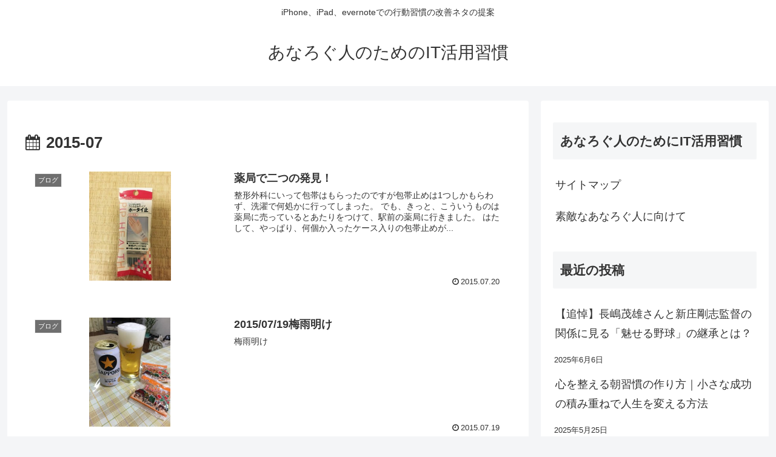

--- FILE ---
content_type: text/html; charset=utf-8
request_url: https://yanagi38.com/?m=201507
body_size: 15743
content:
<!DOCTYPE html>
<html lang="ja" amp="" data-amp-auto-lightbox-disable transformed="self;v=1" i-amphtml-layout="" i-amphtml-no-boilerplate="">

<head><meta charset="utf-8"><meta name="viewport" content="width=device-width,viewport-fit=cover"><link rel="preconnect" href="https://cdn.ampproject.org"><style amp-runtime="" i-amphtml-version="012512221826001">html{overflow-x:hidden!important}html.i-amphtml-fie{height:100%!important;width:100%!important}html:not([amp4ads]),html:not([amp4ads]) body{height:auto!important}html:not([amp4ads]) body{margin:0!important}body{-webkit-text-size-adjust:100%;-moz-text-size-adjust:100%;-ms-text-size-adjust:100%;text-size-adjust:100%}html.i-amphtml-singledoc.i-amphtml-embedded{-ms-touch-action:pan-y pinch-zoom;touch-action:pan-y pinch-zoom}html.i-amphtml-fie>body,html.i-amphtml-singledoc>body{overflow:visible!important}html.i-amphtml-fie:not(.i-amphtml-inabox)>body,html.i-amphtml-singledoc:not(.i-amphtml-inabox)>body{position:relative!important}html.i-amphtml-ios-embed-legacy>body{overflow-x:hidden!important;overflow-y:auto!important;position:absolute!important}html.i-amphtml-ios-embed{overflow-y:auto!important;position:static}#i-amphtml-wrapper{overflow-x:hidden!important;overflow-y:auto!important;position:absolute!important;top:0!important;left:0!important;right:0!important;bottom:0!important;margin:0!important;display:block!important}html.i-amphtml-ios-embed.i-amphtml-ios-overscroll,html.i-amphtml-ios-embed.i-amphtml-ios-overscroll>#i-amphtml-wrapper{-webkit-overflow-scrolling:touch!important}#i-amphtml-wrapper>body{position:relative!important;border-top:1px solid transparent!important}#i-amphtml-wrapper+body{visibility:visible}#i-amphtml-wrapper+body .i-amphtml-lightbox-element,#i-amphtml-wrapper+body[i-amphtml-lightbox]{visibility:hidden}#i-amphtml-wrapper+body[i-amphtml-lightbox] .i-amphtml-lightbox-element{visibility:visible}#i-amphtml-wrapper.i-amphtml-scroll-disabled,.i-amphtml-scroll-disabled{overflow-x:hidden!important;overflow-y:hidden!important}amp-instagram{padding:54px 0px 0px!important;background-color:#fff}amp-iframe iframe{box-sizing:border-box!important}[amp-access][amp-access-hide]{display:none}[subscriptions-dialog],body:not(.i-amphtml-subs-ready) [subscriptions-action],body:not(.i-amphtml-subs-ready) [subscriptions-section]{display:none!important}amp-experiment,amp-live-list>[update]{display:none}amp-list[resizable-children]>.i-amphtml-loading-container.amp-hidden{display:none!important}amp-list [fetch-error],amp-list[load-more] [load-more-button],amp-list[load-more] [load-more-end],amp-list[load-more] [load-more-failed],amp-list[load-more] [load-more-loading]{display:none}amp-list[diffable] div[role=list]{display:block}amp-story-page,amp-story[standalone]{min-height:1px!important;display:block!important;height:100%!important;margin:0!important;padding:0!important;overflow:hidden!important;width:100%!important}amp-story[standalone]{background-color:#000!important;position:relative!important}amp-story-page{background-color:#757575}amp-story .amp-active>div,amp-story .i-amphtml-loader-background{display:none!important}amp-story-page:not(:first-of-type):not([distance]):not([active]){transform:translateY(1000vh)!important}amp-autocomplete{position:relative!important;display:inline-block!important}amp-autocomplete>input,amp-autocomplete>textarea{padding:0.5rem;border:1px solid rgba(0,0,0,.33)}.i-amphtml-autocomplete-results,amp-autocomplete>input,amp-autocomplete>textarea{font-size:1rem;line-height:1.5rem}[amp-fx^=fly-in]{visibility:hidden}amp-script[nodom],amp-script[sandboxed]{position:fixed!important;top:0!important;width:1px!important;height:1px!important;overflow:hidden!important;visibility:hidden}
/*# sourceURL=/css/ampdoc.css*/[hidden]{display:none!important}.i-amphtml-element{display:inline-block}.i-amphtml-blurry-placeholder{transition:opacity 0.3s cubic-bezier(0.0,0.0,0.2,1)!important;pointer-events:none}[layout=nodisplay]:not(.i-amphtml-element){display:none!important}.i-amphtml-layout-fixed,[layout=fixed][width][height]:not(.i-amphtml-layout-fixed){display:inline-block;position:relative}.i-amphtml-layout-responsive,[layout=responsive][width][height]:not(.i-amphtml-layout-responsive),[width][height][heights]:not([layout]):not(.i-amphtml-layout-responsive),[width][height][sizes]:not(img):not([layout]):not(.i-amphtml-layout-responsive){display:block;position:relative}.i-amphtml-layout-intrinsic,[layout=intrinsic][width][height]:not(.i-amphtml-layout-intrinsic){display:inline-block;position:relative;max-width:100%}.i-amphtml-layout-intrinsic .i-amphtml-sizer{max-width:100%}.i-amphtml-intrinsic-sizer{max-width:100%;display:block!important}.i-amphtml-layout-container,.i-amphtml-layout-fixed-height,[layout=container],[layout=fixed-height][height]:not(.i-amphtml-layout-fixed-height){display:block;position:relative}.i-amphtml-layout-fill,.i-amphtml-layout-fill.i-amphtml-notbuilt,[layout=fill]:not(.i-amphtml-layout-fill),body noscript>*{display:block;overflow:hidden!important;position:absolute;top:0;left:0;bottom:0;right:0}body noscript>*{position:absolute!important;width:100%;height:100%;z-index:2}body noscript{display:inline!important}.i-amphtml-layout-flex-item,[layout=flex-item]:not(.i-amphtml-layout-flex-item){display:block;position:relative;-ms-flex:1 1 auto;flex:1 1 auto}.i-amphtml-layout-fluid{position:relative}.i-amphtml-layout-size-defined{overflow:hidden!important}.i-amphtml-layout-awaiting-size{position:absolute!important;top:auto!important;bottom:auto!important}i-amphtml-sizer{display:block!important}@supports (aspect-ratio:1/1){i-amphtml-sizer.i-amphtml-disable-ar{display:none!important}}.i-amphtml-blurry-placeholder,.i-amphtml-fill-content{display:block;height:0;max-height:100%;max-width:100%;min-height:100%;min-width:100%;width:0;margin:auto}.i-amphtml-layout-size-defined .i-amphtml-fill-content{position:absolute;top:0;left:0;bottom:0;right:0}.i-amphtml-replaced-content,.i-amphtml-screen-reader{padding:0!important;border:none!important}.i-amphtml-screen-reader{position:fixed!important;top:0px!important;left:0px!important;width:4px!important;height:4px!important;opacity:0!important;overflow:hidden!important;margin:0!important;display:block!important;visibility:visible!important}.i-amphtml-screen-reader~.i-amphtml-screen-reader{left:8px!important}.i-amphtml-screen-reader~.i-amphtml-screen-reader~.i-amphtml-screen-reader{left:12px!important}.i-amphtml-screen-reader~.i-amphtml-screen-reader~.i-amphtml-screen-reader~.i-amphtml-screen-reader{left:16px!important}.i-amphtml-unresolved{position:relative;overflow:hidden!important}.i-amphtml-select-disabled{-webkit-user-select:none!important;-ms-user-select:none!important;user-select:none!important}.i-amphtml-notbuilt,[layout]:not(.i-amphtml-element),[width][height][heights]:not([layout]):not(.i-amphtml-element),[width][height][sizes]:not(img):not([layout]):not(.i-amphtml-element){position:relative;overflow:hidden!important;color:transparent!important}.i-amphtml-notbuilt:not(.i-amphtml-layout-container)>*,[layout]:not([layout=container]):not(.i-amphtml-element)>*,[width][height][heights]:not([layout]):not(.i-amphtml-element)>*,[width][height][sizes]:not([layout]):not(.i-amphtml-element)>*{display:none}amp-img:not(.i-amphtml-element)[i-amphtml-ssr]>img.i-amphtml-fill-content{display:block}.i-amphtml-notbuilt:not(.i-amphtml-layout-container),[layout]:not([layout=container]):not(.i-amphtml-element),[width][height][heights]:not([layout]):not(.i-amphtml-element),[width][height][sizes]:not(img):not([layout]):not(.i-amphtml-element){color:transparent!important;line-height:0!important}.i-amphtml-ghost{visibility:hidden!important}.i-amphtml-element>[placeholder],[layout]:not(.i-amphtml-element)>[placeholder],[width][height][heights]:not([layout]):not(.i-amphtml-element)>[placeholder],[width][height][sizes]:not([layout]):not(.i-amphtml-element)>[placeholder]{display:block;line-height:normal}.i-amphtml-element>[placeholder].amp-hidden,.i-amphtml-element>[placeholder].hidden{visibility:hidden}.i-amphtml-element:not(.amp-notsupported)>[fallback],.i-amphtml-layout-container>[placeholder].amp-hidden,.i-amphtml-layout-container>[placeholder].hidden{display:none}.i-amphtml-layout-size-defined>[fallback],.i-amphtml-layout-size-defined>[placeholder]{position:absolute!important;top:0!important;left:0!important;right:0!important;bottom:0!important;z-index:1}amp-img[i-amphtml-ssr]:not(.i-amphtml-element)>[placeholder]{z-index:auto}.i-amphtml-notbuilt>[placeholder]{display:block!important}.i-amphtml-hidden-by-media-query{display:none!important}.i-amphtml-element-error{background:red!important;color:#fff!important;position:relative!important}.i-amphtml-element-error:before{content:attr(error-message)}i-amp-scroll-container,i-amphtml-scroll-container{position:absolute;top:0;left:0;right:0;bottom:0;display:block}i-amp-scroll-container.amp-active,i-amphtml-scroll-container.amp-active{overflow:auto;-webkit-overflow-scrolling:touch}.i-amphtml-loading-container{display:block!important;pointer-events:none;z-index:1}.i-amphtml-notbuilt>.i-amphtml-loading-container{display:block!important}.i-amphtml-loading-container.amp-hidden{visibility:hidden}.i-amphtml-element>[overflow]{cursor:pointer;position:relative;z-index:2;visibility:hidden;display:initial;line-height:normal}.i-amphtml-layout-size-defined>[overflow]{position:absolute}.i-amphtml-element>[overflow].amp-visible{visibility:visible}template{display:none!important}.amp-border-box,.amp-border-box *,.amp-border-box :after,.amp-border-box :before{box-sizing:border-box}amp-pixel{display:none!important}amp-analytics,amp-auto-ads,amp-story-auto-ads{position:fixed!important;top:0!important;width:1px!important;height:1px!important;overflow:hidden!important;visibility:hidden}amp-story{visibility:hidden!important}html.i-amphtml-fie>amp-analytics{position:initial!important}[visible-when-invalid]:not(.visible),form [submit-error],form [submit-success],form [submitting]{display:none}amp-accordion{display:block!important}@media (min-width:1px){:where(amp-accordion>section)>:first-child{margin:0;background-color:#efefef;padding-right:20px;border:1px solid #dfdfdf}:where(amp-accordion>section)>:last-child{margin:0}}amp-accordion>section{float:none!important}amp-accordion>section>*{float:none!important;display:block!important;overflow:hidden!important;position:relative!important}amp-accordion,amp-accordion>section{margin:0}amp-accordion:not(.i-amphtml-built)>section>:last-child{display:none!important}amp-accordion:not(.i-amphtml-built)>section[expanded]>:last-child{display:block!important}
/*# sourceURL=/css/ampshared.css*/</style><meta name="referrer" content="no-referrer-when-downgrade"><meta name="format-detection" content="telephone=no"><meta name="robots" content="noindex, follow"><meta property="og:type" content="website"><meta property="og:description" content="iPhone、iPad、evernoteでの行動習慣の改善ネタの提案"><meta property="og:title" content="2015年7月  |  あなろぐ人のためのIT活用習慣"><meta property="og:url" content="https://yanagi38.com"><meta property="og:image" content="https://yanagi38.com/wp-content/themes/cocoon-master/screenshot.jpg"><meta property="og:site_name" content="あなろぐ人のためのIT活用習慣"><meta property="og:locale" content="ja_JP"><meta property="article:published_time" content="2015-07-20T21:57:10+09:00"><meta property="article:modified_time" content="2015-07-20T21:57:10+09:00"><meta property="article:section" content="ブログ"><meta name="twitter:card" content="summary_large_image"><meta property="twitter:description" content="iPhone、iPad、evernoteでの行動習慣の改善ネタの提案"><meta property="twitter:title" content="2015年7月  |  あなろぐ人のためのIT活用習慣"><meta property="twitter:url" content="https://yanagi38.com"><meta name="twitter:image" content="https://yanagi38.com/wp-content/themes/cocoon-master/screenshot.jpg"><meta name="twitter:domain" content="yanagi38.com"><meta name="generator" content="Site Kit by Google 1.170.0"><meta name="msapplication-TileImage" content="https://yanagi38.com/wp-content/themes/cocoon-master/images/site-icon270x270.png"><meta name="google-site-verification" content="tY_BNPlW4qBYnJQpTT9wOZ5MepaWukUFcrd5XKYWVIg"><meta name="google-adsense-platform-account" content="ca-host-pub-2644536267352236"><meta name="google-adsense-platform-domain" content="sitekit.withgoogle.com"><meta name="generator" content="Elementor 3.23.1; features: e_optimized_css_loading, e_font_icon_svg, additional_custom_breakpoints, e_optimized_control_loading, e_lazyload, e_element_cache; settings: css_print_method-external, google_font-enabled, font_display-swap"><meta name="generator" content="AMP Plugin v2.5.4; mode=standard"><link rel="preconnect dns-prefetch" href="//www.googletagmanager.com"><link rel="preconnect dns-prefetch" href="//www.google-analytics.com"><link rel="preconnect dns-prefetch" href="//ajax.googleapis.com"><link rel="preconnect dns-prefetch" href="//cdnjs.cloudflare.com"><link rel="preconnect dns-prefetch" href="//pagead2.googlesyndication.com"><link rel="preconnect dns-prefetch" href="//googleads.g.doubleclick.net"><link rel="preconnect dns-prefetch" href="//tpc.googlesyndication.com"><link rel="preconnect dns-prefetch" href="//ad.doubleclick.net"><link rel="preconnect dns-prefetch" href="//www.gstatic.com"><link rel="preconnect dns-prefetch" href="//cse.google.com"><link rel="preconnect dns-prefetch" href="//fonts.gstatic.com"><link rel="preconnect dns-prefetch" href="//fonts.googleapis.com"><link rel="preconnect dns-prefetch" href="//cms.quantserve.com"><link rel="preconnect dns-prefetch" href="//secure.gravatar.com"><link rel="preconnect dns-prefetch" href="//cdn.syndication.twimg.com"><link rel="preconnect dns-prefetch" href="//cdn.jsdelivr.net"><link rel="preconnect dns-prefetch" href="//images-fe.ssl-images-amazon.com"><link rel="preconnect dns-prefetch" href="//completion.amazon.com"><link rel="preconnect dns-prefetch" href="//m.media-amazon.com"><link rel="preconnect dns-prefetch" href="//i.moshimo.com"><link rel="preconnect dns-prefetch" href="//aml.valuecommerce.com"><link rel="preconnect dns-prefetch" href="//dalc.valuecommerce.com"><link rel="preconnect dns-prefetch" href="//dalb.valuecommerce.com"><link rel="dns-prefetch" href="//ajax.googleapis.com"><link rel="dns-prefetch" href="//cdnjs.cloudflare.com"><link rel="dns-prefetch" href="//www.googletagmanager.com"><link rel="preload" href="https://yanagi38.com/wp-content/themes/cocoon-master/webfonts/fontawesome/fonts/fontawesome-webfont.eot#iefix&amp;v=4.7.0" as="font" crossorigin=""><link rel="preload" href="https://yanagi38.com/wp-content/themes/cocoon-master/webfonts/icomoon/fonts/icomoon.woff" as="font" crossorigin=""><link rel="preload" as="font" type="font/woff2" href="https://yanagi38.com/wp-content/themes/cocoon-master/webfonts/fontawesome/fonts/fontawesome-webfont.woff2?v=4.7.0" crossorigin><script async="" src="https://cdn.ampproject.org/v0.mjs" type="module" crossorigin="anonymous"></script><script async nomodule src="https://cdn.ampproject.org/v0.js" crossorigin="anonymous"></script><script src="https://cdn.ampproject.org/v0/amp-analytics-0.1.mjs" async="" custom-element="amp-analytics" type="module" crossorigin="anonymous"></script><script async nomodule src="https://cdn.ampproject.org/v0/amp-analytics-0.1.js" crossorigin="anonymous" custom-element="amp-analytics"></script><script src="https://cdn.ampproject.org/v0/amp-auto-ads-0.1.mjs" async="" custom-element="amp-auto-ads" type="module" crossorigin="anonymous"></script><script async nomodule src="https://cdn.ampproject.org/v0/amp-auto-ads-0.1.js" crossorigin="anonymous" custom-element="amp-auto-ads"></script><script src="https://cdn.ampproject.org/v0/amp-form-0.1.mjs" async="" custom-element="amp-form" type="module" crossorigin="anonymous"></script><script async nomodule src="https://cdn.ampproject.org/v0/amp-form-0.1.js" crossorigin="anonymous" custom-element="amp-form"></script><link rel="icon" href="https://yanagi38.com/wp-content/themes/cocoon-master/images/site-icon32x32.png" sizes="32x32"><link rel="icon" href="https://yanagi38.com/wp-content/themes/cocoon-master/images/site-icon192x192.png" sizes="192x192"><style amp-custom="">amp-img.amp-wp-enforced-sizes{object-fit:contain}amp-img img,amp-img noscript{image-rendering:inherit;object-fit:inherit;object-position:inherit}:where(.wp-block-button__link){border-radius:9999px;box-shadow:none;padding:calc(.667em + 2px) calc(1.333em + 2px);text-decoration:none}:where(.wp-block-columns){margin-bottom:1.75em}:where(.wp-block-columns.has-background){padding:1.25em 2.375em}:where(.wp-block-post-comments input[type=submit]){border:none}:where(.wp-block-cover-image:not(.has-text-color)),:where(.wp-block-cover:not(.has-text-color)){color:#fff}:where(.wp-block-cover-image.is-light:not(.has-text-color)),:where(.wp-block-cover.is-light:not(.has-text-color)){color:#000}:where(.wp-block-file){margin-bottom:1.5em}:where(.wp-block-file__button){border-radius:2em;display:inline-block;padding:.5em 1em}:where(.wp-block-file__button):is(a):active,:where(.wp-block-file__button):is(a):focus,:where(.wp-block-file__button):is(a):hover,:where(.wp-block-file__button):is(a):visited{box-shadow:none;color:#fff;opacity:.85;text-decoration:none}@keyframes turn-on-visibility{0%{opacity:0}to{opacity:1}}@keyframes turn-off-visibility{0%{opacity:1;visibility:visible}99%{opacity:0;visibility:visible}to{opacity:0;visibility:hidden}}@keyframes lightbox-zoom-in{0%{left:var(--lightbox-initial-left-position);top:var(--lightbox-initial-top-position);transform:scale(var(--lightbox-scale-width),var(--lightbox-scale-height))}to{left:var(--lightbox-target-left-position);top:var(--lightbox-target-top-position);transform:scale(1)}}@keyframes lightbox-zoom-out{0%{left:var(--lightbox-target-left-position);top:var(--lightbox-target-top-position);transform:scale(1);visibility:visible}99%{visibility:visible}to{left:var(--lightbox-initial-left-position);top:var(--lightbox-initial-top-position);transform:scale(var(--lightbox-scale-width),var(--lightbox-scale-height))}}:where(.wp-block-latest-comments:not([data-amp-original-style*=line-height] .wp-block-latest-comments__comment)){line-height:1.1}:where(.wp-block-latest-comments:not([data-amp-original-style*=line-height] .wp-block-latest-comments__comment-excerpt p)){line-height:1.8}ul{box-sizing:border-box}:where(.wp-block-navigation.has-background .wp-block-navigation-item a:not(.wp-element-button)),:where(.wp-block-navigation.has-background .wp-block-navigation-submenu a:not(.wp-element-button)){padding:.5em 1em}:where(.wp-block-navigation .wp-block-navigation__submenu-container .wp-block-navigation-item a:not(.wp-element-button)),:where(.wp-block-navigation .wp-block-navigation__submenu-container .wp-block-navigation-submenu a:not(.wp-element-button)),:where(.wp-block-navigation .wp-block-navigation__submenu-container .wp-block-navigation-submenu button.wp-block-navigation-item__content),:where(.wp-block-navigation .wp-block-navigation__submenu-container .wp-block-pages-list__item button.wp-block-navigation-item__content){padding:.5em 1em}@keyframes overlay-menu__fade-in-animation{0%{opacity:0;transform:translateY(.5em)}to{opacity:1;transform:translateY(0)}}:where(p.has-text-color:not(.has-link-color)) a{color:inherit}:where(.wp-block-post-excerpt){margin-bottom:var(--wp--style--block-gap);margin-top:var(--wp--style--block-gap)}:where(.wp-block-pullquote){margin:0 0 1em}:where(.wp-block-search__button){border:1px solid #ccc;padding:6px 10px}:where(.wp-block-search__button-inside .wp-block-search__inside-wrapper){border:1px solid #949494;box-sizing:border-box;padding:4px}:where(.wp-block-search__button-inside .wp-block-search__inside-wrapper) :where(.wp-block-search__button){padding:4px 8px}:where(.wp-block-term-description){margin-bottom:var(--wp--style--block-gap);margin-top:var(--wp--style--block-gap)}:where(pre.wp-block-verse){font-family:inherit}:root{--wp--preset--font-size--normal:16px;--wp--preset--font-size--huge:42px}html :where(.has-border-color){border-style:solid}html :where([data-amp-original-style*=border-top-color]){border-top-style:solid}html :where([data-amp-original-style*=border-right-color]){border-right-style:solid}html :where([data-amp-original-style*=border-bottom-color]){border-bottom-style:solid}html :where([data-amp-original-style*=border-left-color]){border-left-style:solid}html :where([data-amp-original-style*=border-width]){border-style:solid}html :where([data-amp-original-style*=border-top-width]){border-top-style:solid}html :where([data-amp-original-style*=border-right-width]){border-right-style:solid}html :where([data-amp-original-style*=border-bottom-width]){border-bottom-style:solid}html :where([data-amp-original-style*=border-left-width]){border-left-style:solid}html :where(amp-img[class*=wp-image-]),html :where(amp-anim[class*=wp-image-]){height:auto;max-width:100%}:where(figure){margin:0 0 1em}html :where(.is-position-sticky){--wp-admin--admin-bar--position-offset:var(--wp-admin--admin-bar--height,0px)}@media screen and (max-width:600px){html :where(.is-position-sticky){--wp-admin--admin-bar--position-offset:0px}}body{--wp--preset--color--black:#000;--wp--preset--color--cyan-bluish-gray:#abb8c3;--wp--preset--color--white:#fff;--wp--preset--color--pale-pink:#f78da7;--wp--preset--color--vivid-red:#cf2e2e;--wp--preset--color--luminous-vivid-orange:#ff6900;--wp--preset--color--luminous-vivid-amber:#fcb900;--wp--preset--color--light-green-cyan:#7bdcb5;--wp--preset--color--vivid-green-cyan:#00d084;--wp--preset--color--pale-cyan-blue:#8ed1fc;--wp--preset--color--vivid-cyan-blue:#0693e3;--wp--preset--color--vivid-purple:#9b51e0;--wp--preset--color--key-color:#19448e;--wp--preset--color--red:#e60033;--wp--preset--color--pink:#e95295;--wp--preset--color--purple:#884898;--wp--preset--color--deep:#55295b;--wp--preset--color--indigo:#1e50a2;--wp--preset--color--blue:#0095d9;--wp--preset--color--light-blue:#2ca9e1;--wp--preset--color--cyan:#00a3af;--wp--preset--color--teal:#007b43;--wp--preset--color--green:#3eb370;--wp--preset--color--light-green:#8bc34a;--wp--preset--color--lime:#c3d825;--wp--preset--color--yellow:#ffd900;--wp--preset--color--amber:#ffc107;--wp--preset--color--orange:#f39800;--wp--preset--color--deep-orange:#ea5506;--wp--preset--color--brown:#954e2a;--wp--preset--color--grey:#949495;--wp--preset--color--cocoon-black:#333;--wp--preset--color--cocoon-white:#fffffb;--wp--preset--color--watery-blue:#f3fafe;--wp--preset--color--watery-yellow:#fff7cc;--wp--preset--color--watery-red:#fdf2f2;--wp--preset--color--watery-green:#ebf8f4;--wp--preset--color--ex-a:#fef4f4;--wp--preset--color--ex-b:#f8f4e6;--wp--preset--color--ex-c:#eaf4fc;--wp--preset--color--ex-d:#eaedf7;--wp--preset--color--ex-e:#e8ecef;--wp--preset--color--ex-f:#f8fbf8;--wp--preset--gradient--vivid-cyan-blue-to-vivid-purple:linear-gradient(135deg,rgba(6,147,227,1) 0%,#9b51e0 100%);--wp--preset--gradient--light-green-cyan-to-vivid-green-cyan:linear-gradient(135deg,#7adcb4 0%,#00d082 100%);--wp--preset--gradient--luminous-vivid-amber-to-luminous-vivid-orange:linear-gradient(135deg,rgba(252,185,0,1) 0%,rgba(255,105,0,1) 100%);--wp--preset--gradient--luminous-vivid-orange-to-vivid-red:linear-gradient(135deg,rgba(255,105,0,1) 0%,#cf2e2e 100%);--wp--preset--gradient--very-light-gray-to-cyan-bluish-gray:linear-gradient(135deg,#eee 0%,#a9b8c3 100%);--wp--preset--gradient--cool-to-warm-spectrum:linear-gradient(135deg,#4aeadc 0%,#9778d1 20%,#cf2aba 40%,#ee2c82 60%,#fb6962 80%,#fef84c 100%);--wp--preset--gradient--blush-light-purple:linear-gradient(135deg,#ffceec 0%,#9896f0 100%);--wp--preset--gradient--blush-bordeaux:linear-gradient(135deg,#fecda5 0%,#fe2d2d 50%,#6b003e 100%);--wp--preset--gradient--luminous-dusk:linear-gradient(135deg,#ffcb70 0%,#c751c0 50%,#4158d0 100%);--wp--preset--gradient--pale-ocean:linear-gradient(135deg,#fff5cb 0%,#b6e3d4 50%,#33a7b5 100%);--wp--preset--gradient--electric-grass:linear-gradient(135deg,#caf880 0%,#71ce7e 100%);--wp--preset--gradient--midnight:linear-gradient(135deg,#020381 0%,#2874fc 100%);--wp--preset--font-size--small:13px;--wp--preset--font-size--medium:20px;--wp--preset--font-size--large:36px;--wp--preset--font-size--x-large:42px;--wp--preset--spacing--20:.44rem;--wp--preset--spacing--30:.67rem;--wp--preset--spacing--40:1rem;--wp--preset--spacing--50:1.5rem;--wp--preset--spacing--60:2.25rem;--wp--preset--spacing--70:3.38rem;--wp--preset--spacing--80:5.06rem;--wp--preset--shadow--natural:6px 6px 9px rgba(0,0,0,.2);--wp--preset--shadow--deep:12px 12px 50px rgba(0,0,0,.4);--wp--preset--shadow--sharp:6px 6px 0px rgba(0,0,0,.2);--wp--preset--shadow--outlined:6px 6px 0px -3px rgba(255,255,255,1),6px 6px rgba(0,0,0,1);--wp--preset--shadow--crisp:6px 6px 0px rgba(0,0,0,1)}body{margin:0;--wp--style--global--content-size:840px;--wp--style--global--wide-size:1200px}:where(.wp-site-blocks) > *{margin-block-start:24px;margin-block-end:0}:where(.wp-site-blocks) > :first-child:first-child{margin-block-start:0}:where(.wp-site-blocks) > :last-child:last-child{margin-block-end:0}body{--wp--style--block-gap:24px}:where(body .is-layout-flow)  > :first-child:first-child{margin-block-start:0}:where(body .is-layout-flow)  > :last-child:last-child{margin-block-end:0}:where(body .is-layout-flow)  > *{margin-block-start:24px;margin-block-end:0}:where(body .is-layout-constrained)  > :first-child:first-child{margin-block-start:0}:where(body .is-layout-constrained)  > :last-child:last-child{margin-block-end:0}:where(body .is-layout-constrained)  > *{margin-block-start:24px;margin-block-end:0}:where(body .is-layout-flex){gap:24px}:where(body .is-layout-grid){gap:24px}body{padding-top:0px;padding-right:0px;padding-bottom:0px;padding-left:0px}a:where(:not(.wp-element-button)){text-decoration:underline}a,a:hover,a:focus{text-decoration:none;-webkit-transition:all .3s ease;-moz-transition:all .3s ease;-ms-transition:all .3s ease;-o-transition:all .3s ease;transition:all .3s ease}:root{--cocoon-twitter-color:#1da1f2;--cocoon-facebook-color:#3b5998;--cocoon-hatebu-color:#2c6ebd;--cocoon-google-plus-color:#dd4b39;--cocoon-pocket-color:#ef4056;--cocoon-line-color:#00c300;--cocoon-linkedin-color:#0077b5;--cocoon-website-color:#002561;--cocoon-instagram-color:#405de6;--cocoon-pinterest-color:#bd081c;--cocoon-youtube-color:#cd201f;--cocoon-tiktok-color:#000;--cocoon-note-color:#41c9b4;--cocoon-soundcloud-color:#f80;--cocoon-flickr-color:#111;--cocoon-amazon-color:#f90;--cocoon-twitch-color:#6441a4;--cocoon-rakuten-color:#bf0000;--cocoon-rakuten-room-color:#c61e79;--cocoon-slack-color:#e01563;--cocoon-github-color:#4078c0;--cocoon-codepen-color:#333;--cocoon-feedly-color:#2bb24c;--cocoon-rss-color:#f26522;--cocoon-red-color:#e60033;--cocoon-pink-color:#e95295;--cocoon-purple-color:#884898;--cocoon-deep-color:#55295b;--cocoon-indigo-color:#1e50a2;--cocoon-blue-color:#0095d9;--cocoon-light-blue-color:#2ca9e1;--cocoon-cyan-color:#00a3af;--cocoon-teal-color:#007b43;--cocoon-green-color:#3eb370;--cocoon-light-green-color:#8bc34a;--cocoon-lime-color:#c3d825;--cocoon-yellow-color:#ffd900;--cocoon-amber-color:#ffc107;--cocoon-orange-color:#f39800;--cocoon-deep-orange-color:#ea5506;--cocoon-brown-color:#954e2a;--cocoon-grey-color:#949495;--cocoon-blue-gray-color:#607d8b;--cocoon-black-color:#333;--cocoon-white-color:#fff;--cocoon-watery-blue-color:#f3fafe;--cocoon-watery-yellow-color:#fff7cc;--cocoon-watery-red-color:#fdf2f2;--cocoon-watery-green-color:#ebf8f4;--cocoon-custom-background-color:inherit;--cocoon-custom-text-color:inherit;--cocoon-custom-border-color:#ccc;--cocoon-default-font:"Hiragino Kaku Gothic ProN","Hiragino Sans",Meiryo,sans-serif;--cocoon-text-color:#333;--cocoon-pallid-text-color:#777;--cocoon-x-pallid-text-color:#999;--cocoon-default-text-size:18px;--cocoon-text-size-s:.8em;--cocoon-basic-border-color:#ccc;--cocoon-three-d-border-colors:#e3e3e3 #cecece #b4b4b4 #d6d6d6;--cocoon-middle-thickness-color:#888;--cocoon-thin-color:#ddd;--cocoon-x-thin-color:#eee;--cocoon-xx-thin-color:#f5f6f7;--cocoon-xxx-thin-color:#fafbfc;--cocoon-current-background-color:#eee;--cocoon-select-background-color:#d8eaf2;--cocoon-basic-border-radius:4px;--cocoon-badge-border-radius:2px;--cocoon-middle-border-radius:8px;--cocoon-box-padding:1em 1.5em;--cocoon-box-border-color:#47585c;--cocoon-sns-color:var(--cocoon-text-color)}.entry-card{position:relative;height:100%}.entry-card-thumb{float:left;margin-top:3px;position:relative}.entry-card-content{padding-bottom:1.2em}.entry-card-title{font-size:18px;margin:0 0 5px 0;line-height:1.6;font-weight:bold}.entry-card-snippet{font-size:var(--cocoon-text-size-s);line-height:1.3;display:-webkit-box;overflow:hidden;-webkit-line-clamp:4;-webkit-box-orient:vertical}.entry-card-meta{bottom:0;position:absolute;right:0;text-align:right;line-height:1}body,.header{background-position:top center;background-repeat:no-repeat;background-size:100% auto}.entry-category,.post-date{padding:2px;display:inline;font-size:.7em}.search-edit,input[type="text"],input[type="password"],input[type="date"],input[type="datetime"],input[type="email"],input[type="number"],input[type="search"],input[type="tel"],input[type="time"],input[type="url"]{padding:11px;border:1px solid var(--cocoon-basic-border-color);border-radius:var(--cocoon-basic-border-radius);font-size:var(--cocoon-default-text-size);width:100%}.fz-18px{font-size:18px}.fw-400{font-weight:400}*{padding:0;margin:0;box-sizing:border-box;word-wrap:break-word;overflow-wrap:break-word}.container{padding-right:constant(safe-area-inset-right);padding-right:env(safe-area-inset-right);padding-left:constant(safe-area-inset-left);padding-left:env(safe-area-inset-left)}body{font-family:var(--cocoon-default-font);font-size:var(--cocoon-default-text-size);color:var(--cocoon-text-color);line-height:1.8;margin:0;overflow-wrap:break-word;background-color:#f4f5f7;text-size-adjust:100%;-webkit-text-size-adjust:100%;-moz-text-size-adjust:100%;background-attachment:fixed}a{color:#1967d2}a:hover{color:#e53900}ul{padding-left:40px}ul{list-style-type:disc}.cf::after{clear:both;content:"";display:block}.header-container,.main,.sidebar,.footer{background-color:var(--cocoon-white-color)}.wrap{width:1256px;margin:0 auto}.content-in{display:flex;justify-content:space-between;flex-wrap:wrap}.main{width:860px;padding:36px 29px;border:1px solid transparent;border-radius:var(--cocoon-basic-border-radius);position:relative;z-index:0}.no-scrollable-main .main{height:100%}@media all and (-ms-high-contrast: none){.logo{height:100%}}label{cursor:pointer}:where(.wp-block-columns.is-layout-flex){gap:1em}figure{margin:0}amp-img{max-width:100%;height:auto}.entry-card-thumb{margin-right:1.6%}.header{height:100%;flex-shrink:0}.header-in{display:flex;flex-direction:column;justify-content:center}.tagline{text-align:center;font-size:14px;margin:.6em 1em}.logo{text-align:center}.site-name-text-link{color:var(--cocoon-text-color);text-decoration:none;font-weight:normal;padding:0 1em}.site-name-text-link:hover{color:inherit}.site-name-text{font-size:28px}.logo-text{padding:20px 0 30px;font-size:1em}.navi{background-color:var(--cocoon-white-color)}.navi-in > ul{padding:0;margin:0;list-style:none;display:flex;flex-wrap:wrap;justify-content:center;text-align:center}.navi-in > ul li{display:block;width:176px;height:60px;line-height:60px;position:relative}.navi-in > ul li:hover > ul{display:block}.navi-in a{position:relative;color:var(--cocoon-text-color);text-decoration:none;display:block;font-size:16px;transition:all .3s ease-in-out}.navi-in a:hover{background-color:#f5f8fa;transition:all .3s ease-in-out;color:var(--cocoon-text-color)}.navi-footer-in a{color:var(--cocoon-text-color);text-decoration:none;display:block;font-size:14px;transition:all .3s ease-in-out}.navi-footer-in a:hover{background-color:#f5f8fa;transition:all .3s ease-in-out;color:var(--cocoon-text-color)}.a-wrap{text-decoration:none;display:block;color:var(--cocoon-text-color);padding:1.5%;margin-bottom:3%;transition:all .3s ease-in-out}.a-wrap:hover{background-color:#f5f8fa;transition:all .3s ease-in-out;color:var(--cocoon-text-color)}.card-thumb amp-img{width:100%}.entry-card-thumb{width:320px}.cat-label{position:absolute;top:.3em;left:.3em;border:1px solid #eee;font-size:11px;color:var(--cocoon-white-color);background-color:rgba(51,51,51,.7);padding:1px 5px;max-width:70%;white-space:nowrap;overflow:hidden;text-overflow:ellipsis}.entry-card-content{margin-left:330px}.entry-card-info > *{font-size:.7em;padding:2px}.e-card-meta .e-card-categorys{display:none}.e-card-info{display:flex;flex-wrap:wrap;justify-content:flex-end;align-items:center}.e-card-info > span{margin-right:4px}.entry-date{margin-left:3px}.post-date{margin-right:8px}.content{margin-top:24px}.archive-title{font-size:26px;margin:16px 0;line-height:1.3}.archive-title span{margin-right:10px}.sidebar{width:376px;border:1px solid transparent;padding:19px;border-radius:var(--cocoon-basic-border-radius);background-color:var(--cocoon-white-color)}.sidebar h2,.sidebar h3{background-color:var(--cocoon-xx-thin-color);padding:12px;margin:16px 0;border-radius:var(--cocoon-badge-border-radius)}.no-scrollable-sidebar .sidebar{height:100%}.sidebar-menu-content .sidebar{height:auto}.widget_recent_entries ul,.widget_categories ul,.widget_archive ul,.widget_pages ul,.widget_meta ul{padding:0;margin:0;list-style:none}.widget_recent_entries ul li ul,.widget_categories ul li ul,.widget_archive ul li ul,.widget_pages ul li ul,.widget_meta ul li ul{padding-left:20px;margin:0}.widget_recent_entries ul li a,.widget_categories ul li a,.widget_archive ul li a,.widget_pages ul li a,.widget_meta ul li a{color:var(--cocoon-text-color);text-decoration:none;padding:10px 0;display:block;padding-right:4px;padding-left:4px}.widget_recent_entries ul li a:hover,.widget_categories ul li a:hover,.widget_archive ul li a:hover,.widget_pages ul li a:hover,.widget_meta ul li a:hover{background-color:#f5f8fa;transition:all .3s ease-in-out;color:var(--cocoon-text-color)}.widget_recent_comments li{padding:10px 0}.widget h2{font-size:20px}.widget_recent_comments ul{padding-left:0}.widget_recent_comments ul li{list-style:none}[class*="is-style-blank-box-"]{--cocoon-custom-border-color:var(--cocoon-grey-color);padding:1.2em 1em;border-radius:var(--cocoon-basic-border-radius);background-color:var(--cocoon-custom-background-color);color:var(--cocoon-custom-text-color);border-style:solid;border-width:3px;border-color:var(--cocoon-custom-border-color)}[class*="is-style-blank-box-"] ul{margin:0}[class*="is-style-sticky-"]{--cocoon-custom-border-color:var(--cocoon-grey-color);padding:1.2em 1em;border-radius:var(--cocoon-basic-border-radius);background-color:var(--cocoon-custom-background-color);background-color:var(--cocoon-xx-thin-color);color:var(--cocoon-custom-text-color);border-style:solid;border-width:0 0 0 6px;border-color:var(--cocoon-x-pallid-text-color)}[class*="is-style-sticky-"] ul{margin:0}.mobile-menu-buttons{background:var(--cocoon-white-color);box-shadow:0 0 5px darkgrey;font-size:19px;position:fixed;bottom:0;left:0;right:0;z-index:2;padding:0;margin:0;list-style:none;display:none;align-items:center;line-height:1.4;min-height:50px;transition:.3s}.mobile-menu-buttons .menu-icon{text-align:center;width:100%;display:block}.mobile-menu-buttons .menu-caption{font-size:9px;text-align:center;opacity:.8;display:block}.mobile-menu-buttons .menu-button{position:relative;width:100%;cursor:pointer}.mobile-menu-buttons .menu-button > a{display:block;color:var(--cocoon-text-color);text-decoration:none}.mobile-menu-buttons .menu-button:hover .menu-button-in{opacity:.8}.mobile-menu-buttons .menu-content{cursor:default}.mobile-footer-menu-buttons{padding-bottom:constant(safe-area-inset-bottom);padding-bottom:env(safe-area-inset-bottom)}.fa.menu-icon{font:inherit}#sidebar-menu-close,#search-menu-close{display:none;position:fixed;z-index:99;top:0;left:0;width:100%;height:100%;background:black;transition:.3s ease-in-out}.menu-content{overflow:auto;overflow:scroll;position:fixed;top:0;z-index:9999;width:100%;max-width:400px;height:100%;background:#fff;transition:.3s ease-in-out;opacity:1;-webkit-overflow-scrolling:touch}.menu-content .sidebar{width:100%;display:block;margin:0}.sidebar-menu-content{right:0;-webkit-transform:translateX(105%);transform:translateX(105%)}.search-menu-content{transition:.3s ease-in-out;position:fixed;top:40%;z-index:99;width:90%;left:5%;right:5%;-webkit-transform:translateY(1500%);transform:translateY(1500%);opacity:0}.search-menu-content .search-edit{width:100%}#sidebar-menu-input:checked ~ #sidebar-menu-close,#search-menu-input:checked ~ #search-menu-close{display:block;opacity:.5}#sidebar-menu-input:checked ~ #sidebar-menu-content,#search-menu-input:checked ~ #search-menu-content{transition:.3s ease-in-out;-webkit-transform:translateX(0%);transform:translateX(0%);opacity:1}.menu-close-button{display:block;cursor:pointer;text-align:center;font-size:2em}.footer{margin-top:20px;padding:8px}.copyright{margin-top:8px}.footer-widgets-mobile{margin:10px auto;display:flex}.footer-mobile{padding:10px 16px}.footer-widgets-mobile{display:none}.footer-bottom{margin-top:24px;padding:8px;position:relative;font-size:14px}.footer-bottom-logo{float:left;bottom:0;position:absolute}.footer-bottom-logo .logo-text{padding:0}.footer-bottom-logo .site-name-text{font-size:18px}.footer-bottom-logo amp-img{height:50px;width:auto}.footer-bottom-content{float:right;text-align:right}.go-to-top{position:fixed;display:none;right:10px;bottom:10px;z-index:99999}.go-to-top-button{border-width:0;background-color:#eee;color:#333;text-decoration:none;display:flex;justify-content:center;align-items:center;width:40px;height:40px;cursor:pointer;text-align:center;line-height:1;border-radius:5px;font-size:22px}.go-to-top-button:hover{color:#333}.search-box{margin:1em 0 2em;position:relative}.search-edit{font-family:inherit}#search-menu-content .search-edit{font-size:16px}.search-submit{position:absolute;right:3px;top:calc(50% - 12px);font-size:20px;cursor:pointer;border:none;color:var(--cocoon-thin-color);padding:0 8px;background-color:rgba(255,255,255,0)}[class*="fab-"]::before{font-family:FontAwesome}:root{--easing:cubic-bezier(.2,1,.2,1);--transition:.8s var(--easing);--box-shadow:0 0 30px #fff}[class^="is-style-balloon-"],[class*=" is-style-balloon-"]{position:relative;background:var(--cocoon-white-color);border:1px solid var(--cocoon-box-border-color);border-radius:4px}[class^="is-style-balloon-"]::before,[class^="is-style-balloon-"]::after,[class*=" is-style-balloon-"]::before,[class*=" is-style-balloon-"]::after{border:solid transparent;content:"";height:0;width:0;position:absolute;pointer-events:none}.display-none{display:none}input[type="search"]{width:auto;flex-grow:1}input[type='submit']{padding:11px;width:100%;margin:0;cursor:pointer}input[type='submit']{-webkit-appearance:none;border:1px solid var(--cocoon-thin-color);background-color:#f5f8fa;color:#333}input[name="tab_item"]{display:none}@keyframes tab-index-show{0%{opacity:0;padding-top:100px}20%{padding-top:20px}80%{opacity:.5}100%{opacity:1;padding-top:0}}@media screen and (max-width: 1023px){.navi-footer{float:none;margin:0;width:100%}.copyright{width:100%}.navi-footer-in > ul{justify-content:center;padding:1em}.content-in{display:block}main.main,div.sidebar{display:block;margin:10px;width:auto}.footer-bottom-logo,.footer-bottom-content{float:none}.footer-bottom-logo{line-height:1}.footer-bottom-content{text-align:center}.header{background-size:cover}.footer-bottom-logo{position:relative;bottom:auto}.logo-footer{margin:8px auto}.mobile-menu-buttons{display:flex;align-items:stretch}.mobile-menu-buttons > li{padding-top:3px}.no-mobile-sidebar .sidebar,.mobile-button-fmb .go-to-top-button{display:none}.mblt-footer-mobile-buttons{margin-bottom:50px}.scrollable-mobile-buttons{margin-bottom:0}.mblt-footer-mobile-buttons .go-to-top-button{display:none}}@media screen and (max-width: 834px){main.main,div.sidebar{padding:32px 16px;margin:12px 0;border-width:0}.entry-card-title{font-size:17px}.entry-card-snippet{font-size:14px}.header div.header-in{min-height:auto}.footer-widgets-mobile{display:block}#header .site-name-text{font-size:22px}.content{margin-top:10px}}@media screen and (max-width: 480px){h2,h3{font-size:20px}.entry-card,.e-card-title{line-height:1.3}.e-card-title{font-size:16px}.e-card-snippet{font-size:13px}.cat-label{font-size:10px;padding:1px 3px}body{font-size:16px}.menu-content{max-width:84%}#header .site-name-text{font-size:18px}.tagline{font-size:12px}.entry-card-snippet{display:-webkit-box;overflow:hidden;-webkit-line-clamp:3;-webkit-box-orient:vertical}.no-sp-snippet .entry-card-snippet{display:none}.e-card-meta{margin-top:2px}.ect-entry-card .card-thumb{margin-bottom:6px}.ect-entry-card .card-content{margin:0}.ect-entry-card .card-snippet{margin-bottom:0;clear:both}.ect-entry-card .card-meta{clear:both}}@media print{#container{font-size:11pt}#container .header-container:not(#_#_#_#_#_#_#_#_),#container .sidebar:not(#_#_#_#_#_#_#_#_),#container .footer:not(#_#_#_#_#_#_#_#_),#container #go-to-top:not(#_#_#_#_#_#_#_#_),#container .go-to-top-button:not(#_#_#_#_#_#_#_#_),#container .mobile-menu-buttons:not(#_#_#_#_#_#_#_#_),#container .widget:not(#_#_#_#_#_#_#_#_){display:none}#container .content-in{display:block}#container .main,#container .content,#container .wrap{width:auto;margin:0;float:none;padding:0;border:none;overflow-wrap:normal}#container .main:not(#_#_#_#_#_#_#_#_){width:100%}#container h1,#container h2,#container h3{background-color:transparent;border-width:0;padding:0;margin:10px 0;color:#333}#container h1{font-size:21.5pt}#container h2{font-size:18.5pt}#container h3{font-size:16pt}#go-to-top:not(#_#_#_#_#_#_#_){display:none}body:not(#_#_#_#_#_#_#_#_){background-image:none}}.main{width:860px}.sidebar{width:376px}@media screen and (max-width:1256px){.wrap{width:auto}.main,.sidebar{margin:0 .5%}.main{width:67.4%}.sidebar{padding:1.5%;width:30%}.entry-card-thumb{width:38%}.entry-card-content{margin-left:40%}}.body .widget{margin-bottom:1.8em}@media screen and (max-width:480px){.body,.menu-content{font-size:16px}}@font-face{font-family:"icomoon";src:url("https://yanagi38.com/wp-content/themes/cocoon-master/webfonts/icomoon/fonts/icomoon.woff") format("woff");font-weight:400;font-style:normal;font-display:swap}@keyframes shine{0%{transform:scale(0) rotate(45deg);opacity:0}80%{transform:scale(0) rotate(45deg);opacity:.5}81%{transform:scale(4) rotate(45deg);opacity:1}100%{transform:scale(50) rotate(45deg);opacity:0}}@font-face{font-family:"FontAwesome";src:url("https://yanagi38.com/wp-content/themes/cocoon-master/webfonts/fontawesome/fonts/fontawesome-webfont.eot?v=4.7.0");src:url("https://yanagi38.com/wp-content/themes/cocoon-master/webfonts/fontawesome/fonts/fontawesome-webfont.eot#iefix&v=4.7.0") format("embedded-opentype"),url("https://yanagi38.com/wp-content/themes/cocoon-master/webfonts/fontawesome/fonts/fontawesome-webfont.woff2?v=4.7.0") format("woff2"),url("https://yanagi38.com/wp-content/themes/cocoon-master/webfonts/fontawesome/fonts/fontawesome-webfont.woff?v=4.7.0") format("woff"),url("https://yanagi38.com/wp-content/themes/cocoon-master/webfonts/fontawesome/fonts/fontawesome-webfont.ttf?v=4.7.0") format("truetype"),url("https://yanagi38.com/wp-content/themes/cocoon-master/webfonts/fontawesome/fonts/fontawesome-webfont.svg?v=4.7.0#fontawesomeregular") format("svg");font-weight:normal;font-style:normal;font-display:swap}.fa{display:inline-block;font:normal normal normal 14px/1 FontAwesome;font-size:inherit;text-rendering:auto;-webkit-font-smoothing:antialiased;-moz-osx-font-smoothing:grayscale}@-webkit-keyframes fa-spin{0%{-webkit-transform:rotate(0deg);transform:rotate(0deg)}100%{-webkit-transform:rotate(359deg);transform:rotate(359deg)}}@keyframes fa-spin{0%{-webkit-transform:rotate(0deg);transform:rotate(0deg)}100%{-webkit-transform:rotate(359deg);transform:rotate(359deg)}}.fa-search:before{content:""}.fa-close:before{content:""}.fa-home:before{content:""}.fa-clock-o:before{content:""}.fa-outdent:before{content:""}.fa-arrow-up:before{content:""}.fa-calendar:before{content:""}.fa-angle-double-up:before{content:""}[class^="icon-"],[class*=" icon-"]{speak:never;font-style:normal;font-weight:normal;font-variant:normal;text-transform:none;line-height:1;letter-spacing:0;-webkit-font-feature-settings:"liga";-moz-font-feature-settings:"liga=1";-moz-font-feature-settings:"liga";-ms-font-feature-settings:"liga" 1;font-feature-settings:"liga";-webkit-font-variant-ligatures:discretionary-ligatures;font-variant-ligatures:discretionary-ligatures;-webkit-font-smoothing:antialiased;-moz-osx-font-smoothing:grayscale}[class^="icon-"]:not(#_#_#_#_#_#_#_),[class*=" icon-"]:not(#_#_#_#_#_#_#_#_){font-family:"icomoon"}

/*# sourceURL=amp-custom.css */</style><link rel="alternate" type="application/rss+xml" title="あなろぐ人のためのIT活用習慣 » フィード" href="https://yanagi38.com/?feed=rss2"><link rel="alternate" type="application/rss+xml" title="あなろぐ人のためのIT活用習慣 » コメントフィード" href="https://yanagi38.com/?feed=comments-rss2"><link rel="apple-touch-icon" href="https://yanagi38.com/wp-content/themes/cocoon-master/images/site-icon180x180.png"><link rel="canonical" href="https://yanagi38.com"><title>2015年7月  |  あなろぐ人のためのIT活用習慣</title><script type="application/ld+json">{"@context":"http://schema.org","publisher":{"@type":"Organization","name":"あなろぐ人のためのIT活用習慣","logo":{"@type":"ImageObject","url":"https://yanagi38.com/wp-content/plugins/amp/assets/images/amp-page-fallback-wordpress-publisher-logo.png"}},"@type":"CollectionPage"}</script></head>

<body class="archive date body public-page page-body ff-hiragino fz-18px fw-400 hlt-center-logo-wrap ect-entry-card-wrap rect-entry-card-wrap  no-scrollable-sidebar no-scrollable-main sidebar-right mblt-footer-mobile-buttons scrollable-mobile-buttons author-guest mobile-button-fmb no-mobile-sidebar no-sp-snippet font-awesome-4 elementor-default elementor-kit-1762 aa-prefix-yanag-" itemscope itemtype="https://schema.org/WebPage">



<div id="container" class="container cf">

  

<amp-auto-ads type="adsense" data-ad-client="ca-pub-1460591757518442" class="i-amphtml-layout-container" i-amphtml-layout="container"></amp-auto-ads>


  

  
<div id="header-container" class="header-container">
  <div id="header-container-in" class="header-container-in hlt-center-logo">
    <header id="header" class="header cf" itemscope itemtype="https://schema.org/WPHeader">

      <div id="header-in" class="header-in wrap cf" itemscope itemtype="https://schema.org/WebSite">

        
<div class="tagline" itemprop="alternativeHeadline">iPhone、iPad、evernoteでの行動習慣の改善ネタの提案</div>

        
        <div class="logo logo-header logo-text"><a href="https://yanagi38.com" class="site-name site-name-text-link" itemprop="url"><span class="site-name-text" itemprop="name about">あなろぐ人のためのIT活用習慣</span></a></div>
        
        
      </div>

    </header>

    
<nav id="navi" class="navi cf" itemscope itemtype="https://schema.org/SiteNavigationElement">
  <div id="navi-in" class="navi-in wrap cf">
          </div>
</nav>

  </div>
</div>

  
  

  


  
  
  
  
  
  <div id="content" class="content cf">

    <div id="content-in" class="content-in wrap">

        <main id="main" class="main" itemscope itemtype="https://schema.org/Blog">

        

<h1 id="archive-title" class="archive-title"><span class="fa fa-calendar" aria-hidden="true"></span>2015-07</h1>


  <div id="list" class="list ect-entry-card front-page-type-index">
  
<a href="https://yanagi38.com/?p=929" class="entry-card-wrap a-wrap border-element cf" title="薬局で二つの発見！">
  <article id="post-929" class="post-929 entry-card e-card cf post type-post status-publish format-standard has-post-thumbnail hentry category-4-post">
    <figure class="entry-card-thumb card-thumb e-card-thumb">
              <amp-img width="135" height="180" src="https://yanagi38.com/wp-content/uploads/slooProImg_20150720215708.jpg" class="entry-card-thumb-image card-thumb-image wp-post-image amp-wp-enforced-sizes i-amphtml-layout-intrinsic i-amphtml-layout-size-defined" alt="" srcset="https://yanagi38.com/wp-content/uploads/slooProImg_20150720215708.jpg 640w, https://yanagi38.com/wp-content/uploads/slooProImg_20150720215708-225x300.jpg 225w" sizes="(max-width: 135px) 100vw, 135px" data-hero-candidate="" layout="intrinsic" disable-inline-width="" data-hero i-amphtml-ssr i-amphtml-layout="intrinsic"><i-amphtml-sizer slot="i-amphtml-svc" class="i-amphtml-sizer"><img alt="" aria-hidden="true" class="i-amphtml-intrinsic-sizer" role="presentation" src="[data-uri]"></i-amphtml-sizer><img class="i-amphtml-fill-content i-amphtml-replaced-content" decoding="async" alt="" src="https://yanagi38.com/wp-content/uploads/slooProImg_20150720215708.jpg" srcset="https://yanagi38.com/wp-content/uploads/slooProImg_20150720215708.jpg 640w, https://yanagi38.com/wp-content/uploads/slooProImg_20150720215708-225x300.jpg 225w" sizes="(max-width: 135px) 100vw, 135px"></amp-img>            <span class="cat-label cat-label-4">ブログ</span>    </figure>

    <div class="entry-card-content card-content e-card-content">
      <h2 class="entry-card-title card-title e-card-title" itemprop="headline">薬局で二つの発見！</h2>
            <div class="entry-card-snippet card-snippet e-card-snippet">
        整形外科にいって包帯はもらったのですが包帯止めは1つしかもらわず、洗濯で何処かに行ってしまった。 でも、きっと、こういうものは薬局に売っているとあたりをつけて、駅前の薬局に行きました。 はたして、やっぱり、何個か入ったケース入りの包帯止めが...      </div>
                        <div class="entry-card-meta card-meta e-card-meta">
        <div class="entry-card-info e-card-info">
                      <span class="post-date"><span class="fa fa-clock-o" aria-hidden="true"></span><span class="entry-date">2015.07.20</span></span>
                                                </div>
        <div class="entry-card-categorys e-card-categorys"><span class="entry-category">ブログ</span></div>
      </div>
    </div>
  </article>
</a>

<a href="https://yanagi38.com/?p=920" class="entry-card-wrap a-wrap border-element cf" title="2015/07/19梅雨明け">
  <article id="post-920" class="post-920 entry-card e-card cf post type-post status-publish format-standard has-post-thumbnail hentry category-4-post">
    <figure class="entry-card-thumb card-thumb e-card-thumb">
              <amp-img width="135" height="180" src="https://yanagi38.com/wp-content/uploads/slooProImg_20150719203918.jpg" class="entry-card-thumb-image card-thumb-image wp-post-image amp-wp-enforced-sizes i-amphtml-layout-intrinsic i-amphtml-layout-size-defined" alt="" srcset="https://yanagi38.com/wp-content/uploads/slooProImg_20150719203918.jpg 640w, https://yanagi38.com/wp-content/uploads/slooProImg_20150719203918-224x300.jpg 224w" sizes="(max-width: 135px) 100vw, 135px" layout="intrinsic" disable-inline-width="" i-amphtml-layout="intrinsic"><i-amphtml-sizer slot="i-amphtml-svc" class="i-amphtml-sizer"><img alt="" aria-hidden="true" class="i-amphtml-intrinsic-sizer" role="presentation" src="[data-uri]"></i-amphtml-sizer><noscript><img width="135" height="180" src="https://yanagi38.com/wp-content/uploads/slooProImg_20150719203918.jpg" alt="" decoding="async" srcset="https://yanagi38.com/wp-content/uploads/slooProImg_20150719203918.jpg 640w, https://yanagi38.com/wp-content/uploads/slooProImg_20150719203918-224x300.jpg 224w" sizes="(max-width: 135px) 100vw, 135px"></noscript></amp-img>            <span class="cat-label cat-label-4">ブログ</span>    </figure>

    <div class="entry-card-content card-content e-card-content">
      <h2 class="entry-card-title card-title e-card-title" itemprop="headline">2015/07/19梅雨明け</h2>
            <div class="entry-card-snippet card-snippet e-card-snippet">
        梅雨明け      </div>
                        <div class="entry-card-meta card-meta e-card-meta">
        <div class="entry-card-info e-card-info">
                      <span class="post-date"><span class="fa fa-clock-o" aria-hidden="true"></span><span class="entry-date">2015.07.19</span></span>
                                                </div>
        <div class="entry-card-categorys e-card-categorys"><span class="entry-category">ブログ</span></div>
      </div>
    </div>
  </article>
</a>

<a href="https://yanagi38.com/?p=925" class="entry-card-wrap a-wrap border-element cf" title="初めての明治神宮参拝">
  <article id="post-925" class="post-925 entry-card e-card cf post type-post status-publish format-standard has-post-thumbnail hentry category-4-post">
    <figure class="entry-card-thumb card-thumb e-card-thumb">
              <amp-img width="240" height="180" src="https://yanagi38.com/wp-content/uploads/slooProImg_20150720145139.jpg" class="entry-card-thumb-image card-thumb-image wp-post-image amp-wp-enforced-sizes i-amphtml-layout-intrinsic i-amphtml-layout-size-defined" alt="" srcset="https://yanagi38.com/wp-content/uploads/slooProImg_20150720145139.jpg 1136w, https://yanagi38.com/wp-content/uploads/slooProImg_20150720145139-300x224.jpg 300w, https://yanagi38.com/wp-content/uploads/slooProImg_20150720145139-1024x768.jpg 1024w" sizes="(max-width: 240px) 100vw, 240px" layout="intrinsic" disable-inline-width="" i-amphtml-layout="intrinsic"><i-amphtml-sizer slot="i-amphtml-svc" class="i-amphtml-sizer"><img alt="" aria-hidden="true" class="i-amphtml-intrinsic-sizer" role="presentation" src="[data-uri]"></i-amphtml-sizer><noscript><img width="240" height="180" src="https://yanagi38.com/wp-content/uploads/slooProImg_20150720145139.jpg" alt="" decoding="async" srcset="https://yanagi38.com/wp-content/uploads/slooProImg_20150720145139.jpg 1136w, https://yanagi38.com/wp-content/uploads/slooProImg_20150720145139-300x224.jpg 300w, https://yanagi38.com/wp-content/uploads/slooProImg_20150720145139-1024x768.jpg 1024w" sizes="(max-width: 240px) 100vw, 240px"></noscript></amp-img>            <span class="cat-label cat-label-4">ブログ</span>    </figure>

    <div class="entry-card-content card-content e-card-content">
      <h2 class="entry-card-title card-title e-card-title" itemprop="headline">初めての明治神宮参拝</h2>
            <div class="entry-card-snippet card-snippet e-card-snippet">
        7月5日、娘の大学のサークルの合唱コンサートが、国立オリンピック記念青少年センターであったので、帰りに、西参道から参拝しました。 西参道から入ってすぐに見えた東京都庁。こんなに近くにあるとは思いませんでした。 古道というたたずまいがありまし...      </div>
                        <div class="entry-card-meta card-meta e-card-meta">
        <div class="entry-card-info e-card-info">
                      <span class="post-date"><span class="fa fa-clock-o" aria-hidden="true"></span><span class="entry-date">2015.07.06</span></span>
                                                </div>
        <div class="entry-card-categorys e-card-categorys"><span class="entry-category">ブログ</span></div>
      </div>
    </div>
  </article>
</a>
  </div>



          </main>

        <div id="sidebar" class="sidebar nwa cf" role="complementary">

  
	<aside id="pages-3" class="widget widget-sidebar widget-sidebar-standard widget_pages"><h3 class="widget-sidebar-title widget-title">あなろぐ人のためにIT活用習慣</h3>
			<ul>
				<li class="page_item page-item-106 current_page_parent"><a href="https://yanagi38.com/?page_id=106">サイトマップ</a></li>
<li class="page_item page-item-2"><a href="https://yanagi38.com/">素敵なあなろぐ人に向けて</a></li>
			</ul>

			</aside>
		<aside id="recent-posts-2" class="widget widget-sidebar widget-sidebar-standard widget_recent_entries">
		<h3 class="widget-sidebar-title widget-title">最近の投稿</h3>
		<ul>
											<li>
					<a href="https://yanagi38.com/?p=2228">【追悼】長嶋茂雄さんと新庄剛志監督の関係に見る「魅せる野球」の継承とは？</a>
											<span class="post-date">2025年6月6日</span>
									</li>
											<li>
					<a href="https://yanagi38.com/?p=2223">心を整える朝習慣の作り方｜小さな成功の積み重ねで人生を変える方法</a>
											<span class="post-date">2025年5月25日</span>
									</li>
											<li>
					<a href="https://yanagi38.com/?p=2219">人生を変える「応援者の法則」〜批判の声に惑わされない生き方〜はじめに</a>
											<span class="post-date">2025年5月24日</span>
									</li>
											<li>
					<a href="https://yanagi38.com/?p=2216">相談する勇気が築く、真の信頼関係 〜困った時こそ直球で向き合う〜はじめに</a>
											<span class="post-date">2025年5月23日</span>
									</li>
											<li>
					<a href="https://yanagi38.com/?p=2212">【埼玉・与野公園】バラ園のそばにある隠れ家ベーカリー「PARC de VAGUE」でパンとビールを堪能</a>
											<span class="post-date">2025年5月3日</span>
									</li>
					</ul>

		</aside><aside id="recent-comments-2" class="widget widget-sidebar widget-sidebar-standard widget_recent_comments"><h3 class="widget-sidebar-title widget-title">最近のコメント</h3><ul id="recentcomments"></ul></aside><aside id="archives-2" class="widget widget-sidebar widget-sidebar-standard widget_archive"><h3 class="widget-sidebar-title widget-title">アーカイブ</h3>
			<ul>
					<li><a href="https://yanagi38.com/?m=202506">2025年6月</a></li>
	<li><a href="https://yanagi38.com/?m=202505">2025年5月</a></li>
	<li><a href="https://yanagi38.com/?m=202504">2025年4月</a></li>
	<li><a href="https://yanagi38.com/?m=202503">2025年3月</a></li>
	<li><a href="https://yanagi38.com/?m=202502">2025年2月</a></li>
	<li><a href="https://yanagi38.com/?m=202409">2024年9月</a></li>
	<li><a href="https://yanagi38.com/?m=202408">2024年8月</a></li>
	<li><a href="https://yanagi38.com/?m=202407">2024年7月</a></li>
	<li><a href="https://yanagi38.com/?m=202406">2024年6月</a></li>
	<li><a href="https://yanagi38.com/?m=202405">2024年5月</a></li>
	<li><a href="https://yanagi38.com/?m=202404">2024年4月</a></li>
	<li><a href="https://yanagi38.com/?m=202403">2024年3月</a></li>
	<li><a href="https://yanagi38.com/?m=202310">2023年10月</a></li>
	<li><a href="https://yanagi38.com/?m=202309">2023年9月</a></li>
	<li><a href="https://yanagi38.com/?m=202308">2023年8月</a></li>
	<li><a href="https://yanagi38.com/?m=202305">2023年5月</a></li>
	<li><a href="https://yanagi38.com/?m=202204">2022年4月</a></li>
	<li><a href="https://yanagi38.com/?m=202203">2022年3月</a></li>
	<li><a href="https://yanagi38.com/?m=202202">2022年2月</a></li>
	<li><a href="https://yanagi38.com/?m=202110">2021年10月</a></li>
	<li><a href="https://yanagi38.com/?m=202107">2021年7月</a></li>
	<li><a href="https://yanagi38.com/?m=202106">2021年6月</a></li>
	<li><a href="https://yanagi38.com/?m=202102">2021年2月</a></li>
	<li><a href="https://yanagi38.com/?m=202009">2020年9月</a></li>
	<li><a href="https://yanagi38.com/?m=202008">2020年8月</a></li>
	<li><a href="https://yanagi38.com/?m=202007">2020年7月</a></li>
	<li><a href="https://yanagi38.com/?m=202005">2020年5月</a></li>
	<li><a href="https://yanagi38.com/?m=202004">2020年4月</a></li>
	<li><a href="https://yanagi38.com/?m=202002">2020年2月</a></li>
	<li><a href="https://yanagi38.com/?m=201912">2019年12月</a></li>
	<li><a href="https://yanagi38.com/?m=201911">2019年11月</a></li>
	<li><a href="https://yanagi38.com/?m=201910">2019年10月</a></li>
	<li><a href="https://yanagi38.com/?m=201904">2019年4月</a></li>
	<li><a href="https://yanagi38.com/?m=201801">2018年1月</a></li>
	<li><a href="https://yanagi38.com/?m=201710">2017年10月</a></li>
	<li><a href="https://yanagi38.com/?m=201709">2017年9月</a></li>
	<li><a href="https://yanagi38.com/?m=201701">2017年1月</a></li>
	<li><a href="https://yanagi38.com/?m=201612">2016年12月</a></li>
	<li><a href="https://yanagi38.com/?m=201610">2016年10月</a></li>
	<li><a href="https://yanagi38.com/?m=201608">2016年8月</a></li>
	<li><a href="https://yanagi38.com/?m=201601">2016年1月</a></li>
	<li><a href="https://yanagi38.com/?m=201512">2015年12月</a></li>
	<li><a href="https://yanagi38.com/?m=201510">2015年10月</a></li>
	<li><a href="https://yanagi38.com/?m=201509">2015年9月</a></li>
	<li><a href="https://yanagi38.com/?m=201508">2015年8月</a></li>
	<li><a href="https://yanagi38.com/?m=201507">2015年7月</a></li>
	<li><a href="https://yanagi38.com/?m=201506">2015年6月</a></li>
	<li><a href="https://yanagi38.com/?m=201505">2015年5月</a></li>
	<li><a href="https://yanagi38.com/?m=201504">2015年4月</a></li>
	<li><a href="https://yanagi38.com/?m=201501">2015年1月</a></li>
	<li><a href="https://yanagi38.com/?m=201412">2014年12月</a></li>
	<li><a href="https://yanagi38.com/?m=201411">2014年11月</a></li>
	<li><a href="https://yanagi38.com/?m=201410">2014年10月</a></li>
	<li><a href="https://yanagi38.com/?m=201409">2014年9月</a></li>
	<li><a href="https://yanagi38.com/?m=201405">2014年5月</a></li>
	<li><a href="https://yanagi38.com/?m=201404">2014年4月</a></li>
	<li><a href="https://yanagi38.com/?m=201403">2014年3月</a></li>
	<li><a href="https://yanagi38.com/?m=201402">2014年2月</a></li>
	<li><a href="https://yanagi38.com/?m=201401">2014年1月</a></li>
	<li><a href="https://yanagi38.com/?m=201312">2013年12月</a></li>
	<li><a href="https://yanagi38.com/?m=201310">2013年10月</a></li>
	<li><a href="https://yanagi38.com/?m=201309">2013年9月</a></li>
	<li><a href="https://yanagi38.com/?m=201308">2013年8月</a></li>
	<li><a href="https://yanagi38.com/?m=201307">2013年7月</a></li>
	<li><a href="https://yanagi38.com/?m=201306">2013年6月</a></li>
	<li><a href="https://yanagi38.com/?m=201304">2013年4月</a></li>
	<li><a href="https://yanagi38.com/?m=201303">2013年3月</a></li>
	<li><a href="https://yanagi38.com/?m=201302">2013年2月</a></li>
	<li><a href="https://yanagi38.com/?m=201301">2013年1月</a></li>
	<li><a href="https://yanagi38.com/?m=201210">2012年10月</a></li>
	<li><a href="https://yanagi38.com/?m=201209">2012年9月</a></li>
	<li><a href="https://yanagi38.com/?m=201208">2012年8月</a></li>
	<li><a href="https://yanagi38.com/?m=201207">2012年7月</a></li>
	<li><a href="https://yanagi38.com/?m=201007">2010年7月</a></li>
	<li><a href="https://yanagi38.com/?m=201006">2010年6月</a></li>
	<li><a href="https://yanagi38.com/?m=201005">2010年5月</a></li>
	<li><a href="https://yanagi38.com/?m=200912">2009年12月</a></li>
	<li><a href="https://yanagi38.com/?m=200911">2009年11月</a></li>
	<li><a href="https://yanagi38.com/?m=200908">2009年8月</a></li>
	<li><a href="https://yanagi38.com/?m=200904">2009年4月</a></li>
			</ul>

			</aside><aside id="categories-2" class="widget widget-sidebar widget-sidebar-standard widget_categories"><h3 class="widget-sidebar-title widget-title">カテゴリー</h3>
			<ul>
					<li class="cat-item cat-item-63"><a class="cf" href="https://yanagi38.com/?cat=63">ANA Pocket Pro</a>
</li>
	<li class="cat-item cat-item-574"><a class="cf" href="https://yanagi38.com/?cat=574">Apple Intelligence</a>
</li>
	<li class="cat-item cat-item-7"><a class="cf" href="https://yanagi38.com/?cat=7">Beer</a>
</li>
	<li class="cat-item cat-item-75"><a class="cf" href="https://yanagi38.com/?cat=75">ChatGPT</a>
</li>
	<li class="cat-item cat-item-573"><a class="cf" href="https://yanagi38.com/?cat=573">iPad Mini7</a>
</li>
	<li class="cat-item cat-item-2"><a class="cf" href="https://yanagi38.com/?cat=2">iPhone</a>
</li>
	<li class="cat-item cat-item-433"><a class="cf" href="https://yanagi38.com/?cat=433">LCC</a>
</li>
	<li class="cat-item cat-item-60"><a class="cf" href="https://yanagi38.com/?cat=60">お得情報</a>
</li>
	<li class="cat-item cat-item-54"><a class="cf" href="https://yanagi38.com/?cat=54">たび空</a>
</li>
	<li class="cat-item cat-item-16"><a class="cf" href="https://yanagi38.com/?cat=16">イベント</a>
</li>
	<li class="cat-item cat-item-12"><a class="cf" href="https://yanagi38.com/?cat=12">ウォーキング</a>
</li>
	<li class="cat-item cat-item-521"><a class="cf" href="https://yanagi38.com/?cat=521">クレジットカード</a>
</li>
	<li class="cat-item cat-item-575"><a class="cf" href="https://yanagi38.com/?cat=575">グルメ</a>
</li>
	<li class="cat-item cat-item-576"><a class="cf" href="https://yanagi38.com/?cat=576">ブッタの教え</a>
</li>
	<li class="cat-item cat-item-4"><a class="cf" href="https://yanagi38.com/?cat=4">ブログ</a>
</li>
	<li class="cat-item cat-item-55"><a class="cf" href="https://yanagi38.com/?cat=55">ホテル修行</a>
</li>
	<li class="cat-item cat-item-53"><a class="cf" href="https://yanagi38.com/?cat=53">マイル修行</a>
</li>
	<li class="cat-item cat-item-8"><a class="cf" href="https://yanagi38.com/?cat=8">モバイル</a>
</li>
	<li class="cat-item cat-item-344"><a class="cf" href="https://yanagi38.com/?cat=344">ユナイテッド航空</a>
</li>
	<li class="cat-item cat-item-346"><a class="cf" href="https://yanagi38.com/?cat=346">ユナイテッド航空のマイル</a>
</li>
	<li class="cat-item cat-item-577"><a class="cf" href="https://yanagi38.com/?cat=577">人生の教訓</a>
</li>
	<li class="cat-item cat-item-59"><a class="cf" href="https://yanagi38.com/?cat=59">便利ネタ</a>
</li>
	<li class="cat-item cat-item-42"><a class="cf" href="https://yanagi38.com/?cat=42">旅</a>
</li>
	<li class="cat-item cat-item-266"><a class="cf" href="https://yanagi38.com/?cat=266">旅グルメ</a>
</li>
	<li class="cat-item cat-item-526"><a class="cf" href="https://yanagi38.com/?cat=526">日本人であること</a>
</li>
	<li class="cat-item cat-item-525"><a class="cf" href="https://yanagi38.com/?cat=525">映画</a>
</li>
	<li class="cat-item cat-item-1"><a class="cf" href="https://yanagi38.com/?cat=1">未分類</a>
</li>
	<li class="cat-item cat-item-572"><a class="cf" href="https://yanagi38.com/?cat=572">歴史ロマン空想小説</a>
</li>
	<li class="cat-item cat-item-345"><a class="cf" href="https://yanagi38.com/?cat=345">特典航空券</a>
</li>
	<li class="cat-item cat-item-43"><a class="cf" href="https://yanagi38.com/?cat=43">目指せ！快眠</a>
</li>
	<li class="cat-item cat-item-5"><a class="cf" href="https://yanagi38.com/?cat=5">行動習慣</a>
</li>
	<li class="cat-item cat-item-6"><a class="cf" href="https://yanagi38.com/?cat=6">読書メモ</a>
</li>
			</ul>

			</aside><aside id="meta-2" class="widget widget-sidebar widget-sidebar-standard widget_meta"><h3 class="widget-sidebar-title widget-title">メタ情報</h3>
		<ul>
						<li><a href="https://yanagi38.com/wp-login.php">ログイン</a></li>
			<li><a href="https://yanagi38.com/?feed=rss2">投稿フィード</a></li>
			<li><a href="https://yanagi38.com/?feed=comments-rss2">コメントフィード</a></li>

			<li><a href="https://ja.wordpress.org/">WordPress.org</a></li>
		</ul>

		</aside><aside id="text-4" class="widget widget-sidebar widget-sidebar-standard widget_text">			<div class="textwidget">
</div>
		</aside><aside id="text-3" class="widget widget-sidebar widget-sidebar-standard widget_text">			<div class="textwidget"><p><br>
</p>
</div>
		</aside>
  
  
</div>

      </div>

    </div>

    
    
    
    <footer id="footer" class="footer footer-container nwa" itemscope itemtype="https://schema.org/WPFooter">

      <div id="footer-in" class="footer-in wrap cf">

        
                  <div class="footer-widgets-mobile cf">
             <div class="footer-mobile">
                          </div>
          </div>
        
        
<div class="footer-bottom fdt-logo fnm-text-width cf">
  <div class="footer-bottom-logo">
    <div class="logo logo-footer logo-text"><a href="https://yanagi38.com" class="site-name site-name-text-link" itemprop="url"><span class="site-name-text" itemprop="name about">あなろぐ人のためのIT活用習慣</span></a></div>  </div>

  <div class="footer-bottom-content">
     <nav id="navi-footer" class="navi-footer">
  <div id="navi-footer-in" class="navi-footer-in">
      </div>
</nav>

    <div class="source-org copyright">© 2009 あなろぐ人のためのIT活用習慣.</div>
  </div>

</div>

      </div>

    </footer>

    
    

    

<ul class="mobile-footer-menu-buttons mobile-menu-buttons">

      

    

<li class="home-menu-button menu-button">
  <a href="https://yanagi38.com" class="menu-button-in">
    <span class="home-menu-icon menu-icon">
      <span class="fa fa-home" aria-hidden="true"></span>
    </span>
    <span class="home-menu-caption menu-caption">ホーム</span>
  </a>
</li>

    

  
  <li class="search-menu-button menu-button">
    <input id="search-menu-input" type="checkbox" class="display-none">
    <label id="search-menu-open" class="menu-open menu-button-in" for="search-menu-input">
      <span class="search-menu-icon menu-icon">
        <span class="fa fa-search" aria-hidden="true"></span>
      </span>
      <span class="search-menu-caption menu-caption">検索</span>
    </label>
    <label class="display-none" id="search-menu-close" for="search-menu-input"></label>
    <div id="search-menu-content" class="search-menu-content">
      <form class="search-box input-box" method="get" action="https://yanagi38.com/" target="_top">
  <input type="text" placeholder="サイト内を検索" name="s" class="search-edit" aria-label="input" value="">
  <button type="submit" class="search-submit" aria-label="button"><span class="fa fa-search" aria-hidden="true"></span></button>
</form>
    </div>
  </li>

    

<li class="top-menu-button menu-button">
  <a href="#" class="go-to-top-common top-menu-a menu-button-in">
    <span class="top-menu-icon menu-icon">
      <span class="fa fa-arrow-up" aria-hidden="true"></span>
    </span>
    <span class="top-menu-caption menu-caption">トップ</span>
  </a>
</li>

    

  <li class="sidebar-menu-button menu-button">
    <input id="sidebar-menu-input" type="checkbox" class="display-none">
    <label id="sidebar-menu-open" class="menu-open menu-button-in" for="sidebar-menu-input">
      <span class="sidebar-menu-icon menu-icon">
        <span class="fa fa-outdent" aria-hidden="true"></span>
      </span>
      <span class="sidebar-menu-caption menu-caption">サイドバー</span>
    </label>
    <label class="display-none" id="sidebar-menu-close" for="sidebar-menu-input"></label>
    <div id="sidebar-menu-content" class="sidebar-menu-content menu-content">
      <label class="sidebar-menu-close-button menu-close-button" for="sidebar-menu-input"><span class="fa fa-close" aria-hidden="true"></span></label>
    </div>
  </li>
  
</ul>



    <div id="go-to-top" class="go-to-top">
      <button class="go-to-top-button go-to-top-common go-to-top-hide go-to-top-button-icon-font" aria-label="トップへ戻る"><span class="fa fa-angle-double-up"></span></button>
  </div>

    			
			<amp-auto-ads type="adsense" data-ad-client="ca-pub-1460591757518442" class="i-amphtml-layout-container" i-amphtml-layout="container"></amp-auto-ads>

<amp-analytics type="gtag" data-credentials="include" class="i-amphtml-layout-fixed i-amphtml-layout-size-defined" style="width:1px;height:1px" i-amphtml-layout="fixed"><script type="application/json">{"optoutElementId":"__gaOptOutExtension","vars":{"gtag_id":"G-HHB3K4GVS3","config":{"G-HHB3K4GVS3":{"groups":"default"},"linker":{"domains":["yanagi38.com"]}}}}</script></amp-analytics>




    


  

  

  

  
  

  

  
  
  





  </div>



</body></html>
